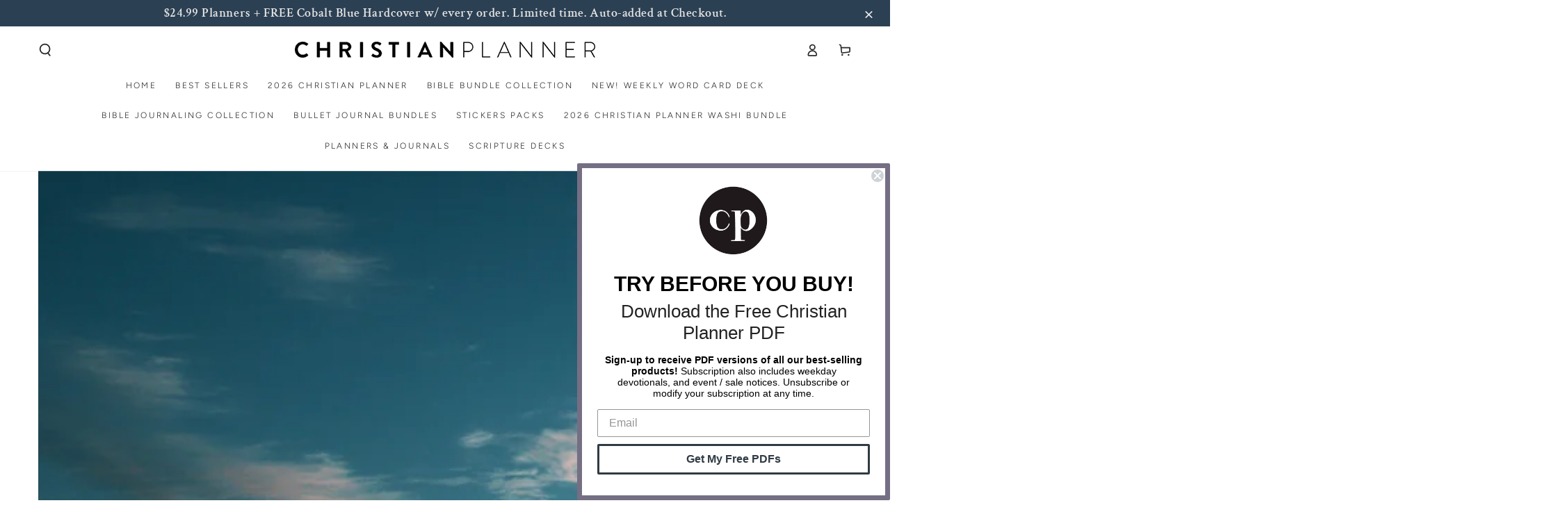

--- FILE ---
content_type: text/json
request_url: https://conf.config-security.com/model
body_size: 87
content:
{"title":"recommendation AI model (keras)","structure":"release_id=0x48:51:45:26:56:7b:61:2c:27:52:4a:26:4f:75:29:4a:31:23:3b:6a:72:4e:31:47:77:48:56:23:66;keras;52ckizhzfnsilq1libr9fz55iftzs23oofcnaz4k48e0ggry6h0t9u8qv4ry3is2ndvptpgx","weights":"../weights/48514526.h5","biases":"../biases/48514526.h5"}

--- FILE ---
content_type: text/javascript
request_url: https://christianplanner.com/cdn/shop/t/119/assets/share.js?v=106874632227797526221734372326
body_size: -272
content:
customElements.get("share-button")||customElements.define("share-button",class extends HTMLElement{constructor(){super(),this.mainDetailsToggle=this.querySelector("details"),this.elements={shareButton:this.querySelector("button"),shareSummary:this.querySelector("summary"),successMessage:this.querySelector('[id^="ShareMessage"]'),urlInput:this.querySelector("input")},this.urlToShare=this.elements.urlInput?this.elements.urlInput.value:document.location.href,navigator.share?(this.mainDetailsToggle.setAttribute("hidden",""),this.elements.shareButton.classList.remove("hidden"),this.elements.shareButton.addEventListener("click",()=>{navigator.share({url:this.urlToShare,title:document.title})})):(this.mainDetailsToggle.addEventListener("toggle",this.toggleDetails.bind(this)),this.mainDetailsToggle.querySelector(".share-button__input").addEventListener("click",this.copyToClipboard.bind(this)),this.mainDetailsToggle.querySelector(".share-button__copy").addEventListener("click",this.copyToClipboard.bind(this)),this.mainDetailsToggle.querySelector(".share-button__close").addEventListener("click",this.close.bind(this)))}toggleDetails(){this.mainDetailsToggle.open?setTimeout(()=>{this.onBodyClickEvent=this.onBodyClickEvent||this.onBodyClick.bind(this),document.body.addEventListener("click",this.onBodyClickEvent)}):(this.elements.successMessage.classList.add("hidden"),this.elements.successMessage.textContent="",this.elements.shareSummary.focus())}copyToClipboard(){navigator.clipboard.writeText(this.elements.urlInput.value).then(()=>{this.elements.successMessage.classList.remove("hidden"),this.elements.successMessage.textContent=theme.accessibilityStrings.shareSuccess})}updateUrl(url){this.urlToShare=url,this.elements.urlInput.value=url}onBodyClick(event){this.contains(event.target)||this.close()}close(){this.mainDetailsToggle.removeAttribute("open"),this.mainDetailsToggle.querySelector("summary").setAttribute("aria-expanded",!1),document.body.removeEventListener("click",this.onBodyClickEvent)}});
//# sourceMappingURL=/cdn/shop/t/119/assets/share.js.map?v=106874632227797526221734372326


--- FILE ---
content_type: text/javascript
request_url: https://christianplanner.com/cdn/shop/t/119/assets/footer-accordion.js?v=61102387610248778321734372326
body_size: -503
content:
class FooterAccordion extends HTMLElement{constructor(){super(),this.detailsContainer=this.querySelector("details"),this.summaryToggle=this.querySelector("summary"),this.summaryIsEmpty=this.summaryToggle.textContent.trim().length==0,this.detailsContainer.addEventListener("keyup",event=>event.code.toUpperCase()==="ESCAPE"&&this.close()),this.summaryToggle.addEventListener("click",this.onSummaryClick.bind(this)),document.addEventListener("matchSmall",this.close.bind(this)),document.addEventListener("unmatchSmall",this.open.bind(this)),!theme.config.mqlSmall||this.summaryIsEmpty?(this.detailsContainer.setAttribute("open",!0),this.summaryIsEmpty&&this.detailsContainer.setAttribute("empty",!0)):this.dataset.open==null&&this.detailsContainer.removeAttribute("open")}onSummaryClick(event){event.preventDefault(),event.target.closest("details").hasAttribute("open")?this.close():this.open()}open(){this.detailsContainer.setAttribute("open",!0)}close(){theme.config.mqlSmall&&!this.summaryIsEmpty&&this.detailsContainer.removeAttribute("open")}}customElements.define("footer-accordion",FooterAccordion);
//# sourceMappingURL=/cdn/shop/t/119/assets/footer-accordion.js.map?v=61102387610248778321734372326
